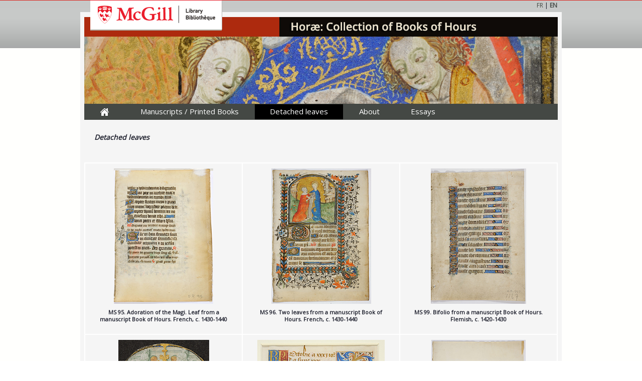

--- FILE ---
content_type: text/html
request_url: https://digital.library.mcgill.ca/horae/leaves.html
body_size: 14812
content:
<!DOCTYPE html PUBLIC "-//W3C//DTD XHTML 1.0 Transitional//EN" "http://www.w3.org/TR/xhtml1/DTD/xhtml1-transitional.dtd">
<html xmlns="http://www.w3.org/1999/xhtml">
<head>
<meta http-equiv="Content-Type" content="text/html; charset=utf-8" />
<title>Detached leaves</title>
<link href="twoColFixLtHdr.css" rel="stylesheet" type="text/css" />
<link href="gallery.css" rel="stylesheet" type="text/css" />
<link href="menus.css" rel="stylesheet" type="text/css" />
<!--[if IE 5]>
<style type="text/css"> 
/* place css box model fixes for IE 5* in this conditional comment */
.twoColFixLtHdr #sidebar1 { width: 230px; }
</style>
<![endif]-->
<!--[if IE]>
<style type="text/css"> 
/* place css fixes for all versions of IE in this conditional comment */
.twoColFixLtHdr #sidebar1 { padding-top: 30px; }
.twoColFixLtHdr #mainContent { zoom: 1; }
/* the above proprietary zoom property gives IE the hasLayout it needs to avoid several bugs */
</style>
<![endif]-->
<style type="text/css">
<!--
a:active {
	color: #0055bb;
}
body {
	background-color: #FFFFFF;
	background-image: url(images/bg_repeat.jpg);
	background-repeat: repeat-x;
}
body,td,th {
	color: #1f212e;
}
-->
</style>
<!-- Google tag (gtag.js) -->
<script async src="https://www.googletagmanager.com/gtag/js?id=G-HFNJG0ZYHN"></script>
<script>
  window.dataLayer = window.dataLayer || [];
  function gtag(){dataLayer.push(arguments);}
  gtag('js', new Date());

  gtag('config', 'G-HFNJG0ZYHN');

</script>
</head>

<body>
<div id="mcgill-librarylogo">
  <a tabindex="2" accesskey="1" title="return to McGill University" href="http://www.mcgill.ca/library">
    <span id="university-name" class="offscreen">McGill University</span>
  </a>
</div>

<div id="librarybanner">

<div id="strap-container">

</div><div id="language"><a href="fr/feuillet.html">FR</a> | <a href="leaves.html"><strong>EN</strong></a></div>
</div>
  <div class="banner">
</div>


</div>
<div id="wrapper">
  <div id="container">

    <div id="header"><a href="index.html"><img src="images/logo_detached.jpg" alt="Horæ: McGill Library Collection of Books of Hours" width="944" height="173" hspace="0" vspace="0" /></a> <div class="menu">      
  <ul>
      		<li id="tab1"><a href="index.html"><img src="images/home.gif" width="19" height="23" /></a></li>
        	<li id="tab2"><a href="manuscripts.html">Manuscripts / Printed Books</a></li>
            <li id="tab3on"><a href="leaves.html">Detached leaves</a></li>
            <li id="tab4"><a href="about.html">About</a></li>
             <li id="tab5"><a href="">Essays<!--[if IE 7]><!--></a>
        <!--<![endif]-->
         <!--[if lte IE 6]><table><tr><td><![endif]-->
        		<ul>
					<li><a class="dropdownlink" href="structure.html">Typical Structure of a Book of Hours</a></li>
<li><a class="dropdownlink" href="reading-women.html">Simple pious reading for women?</a></li>
<li><a class="dropdownlink" href="detached-leaves.html">An education tool or a ‘Biblioclasts crime”</a></li><li><a class="dropdownlink" href="printed.html">Printed Books of Hours</a></li>
 </ul>
      			<!--[if lte IE 6]></td></tr></table></a><![endif]-->
    	 	</li>
    </ul>
	</div>
	</div>    
<div id="period_results"><div id="mainContent_empty">
<div id="categories"><strong>Detached leaves</strong></div>
    </div>
    </div>
     
       <div id="gallery">
       
        <div class="galleryItem even">
          <div   class="thumbnail"><a href="ms95.html"><img src="content/thumbs/rbsc_book-of-hours_ms95.jpg" alt="MS 95. Adoration of the Magi. Leaf from a manuscript Book of Hours. French, c. 1430-1440" width="198" height="270" /></a></div><div class="pictureInfo"> <span class="title">MS 95. Adoration of the Magi. Leaf from a manuscript Book of Hours. French, c. 1430-1440</span></div>
        </div>
        
        <div class="galleryItem odd">
          <div   class="thumbnail"><a href="ms96.html"><img src="content/thumbs/rbsc_book-of-hours_ms96.jpg" alt="MS 96. Two leaves from a manuscript Book of Hours. French, c. 1430-1440" width="199" height="270" /></a></div><div class="pictureInfo"> <span class="title">MS 96. Two leaves from a manuscript Book of Hours. French, c. 1430-1440</span></div>
        </div>
        
        <div class="galleryItem even">
          <div   class="thumbnail"><a href="ms99.html"><img src="content/thumbs/rbsc_book-of-hours_ms99.jpg" alt="MS 99. Bifolio from a manuscript Book of Hours. Flemish, c. 1420-1430" width="190" height="270" /></a></div><div class="pictureInfo"> <span class="title">MS 99. Bifolio from a manuscript Book of Hours. Flemish, c. 1420-1430</span></div>
        </div>
        
        <div class="galleryItem odd">
        
          <div   class="thumbnail"><a href="ms102.html"><img src="content/thumbs/rbsc_book-of-hours_ms102.jpg" alt="MS 102. Seven miniatures from a Breviary. French, c. 1470" width="181" height="270" /></a></div><div class="pictureInfo"> <span class="title">MS 102. Seven miniatures from a Breviary. French, c. 1470</span></div></div>
        
<div class="galleryItem even">

          <div   class="thumbnail"><a href="ms103.html"><img src="content/thumbs/rbsc_book-of-hours_ms103.jpg" alt="MS 103. Three leaves from a manuscript Book of Hours. French, c. 1475-1480" width="254" height="270" /></a></div><div class="pictureInfo"> <span class="title">MS 103. Three leaves from a manuscript Book of Hours. French, c. 1475-1480</span></div></div>       
       
       <div class="galleryItem odd">
        
          <div   class="thumbnail"><a href="ms104.html"><img src="content/thumbs/rbsc_book-of-hours_ms104.jpg" alt="MS 104. Two leaves from a manuscript Book of Hours. Paris, c. 1490-1500" width="188" height="270" /></a></div>
          <div class="pictureInfo"> <span class="title">MS 104. Two leaves from a manuscript Book of Hours. Paris, c. 1490-1500</span></div></div>
  
        <div class="galleryItem even">
          <div   class="thumbnail"><a href="ms105.html"><img src="content/thumbs/rbsc_book-of-hours_ms105.jpg" alt="MS 105. Two leaves from a manuscript Book of Hours. French, c. 1475-1480" width="245" height="270" /></a></div>
          <div class="pictureInfo"> <span class="title">MS 105. Two leaves from a manuscript Book of Hours. French, c. 1475-1480</span></div>
        </div>
        
        <div class="galleryItem odd">
          <div   class="thumbnail"><a href="ms106.html"><img src="content/thumbs/rbsc_book-of-hours_ms106.jpg" alt="MS 106. Two leaves from a manuscript Book of Hours. French, c. 1475-1490" width="188" height="270" /></a></div>
          <div class="pictureInfo"> <span class="title">MS 106. Two leaves from a manuscript Book of Hours. French, c. 1475-1490</span></div>
        </div>
        
        <div class="galleryItem even">
          <div   class="thumbnail"><a href="ms107.html"><img src="content/thumbs/rbsc_book-of-hours_ms107.jpg" alt="MS 107. Leaf from a manuscript Book of Hours. Paris, c. 1490-1500" width="185" height="270" /></a></div>
          <div class="pictureInfo"> <span class="title">MS 107. Leaf from a manuscript Book of Hours. Paris, c. 1490-1500</span></div>
        </div> 
        
        <div class="galleryItem odd">
          <div   class="thumbnail"><a href="ms108.html"><img src="content/thumbs/rbsc_book-of-hours_ms108.jpg" alt="MS 108. Leaf from a manuscript Book of Hours. French, last quarter of the 15th c." width="186" height="270" /></a></div><div class="pictureInfo"> <span class="title">MS 108. Leaf from a manuscript Book of Hours. French, last quarter of the 15th c.</span></div>
        </div>
        
        <div class="galleryItem even">
          <div   class="thumbnail"><a href="ms110.html"><img src="content/thumbs/rbsc_book-of-hours_ms110.jpg" alt="MS 110. Leaf from a manuscript Book of Hours. France, c. 1510-1520" width="199" height="270" /></a></div><div class="pictureInfo"> <span class="title">MS 110. Leaf from a manuscript Book of Hours. France, c. 1510-1520</span></div>
        </div>
        
        <div class="galleryItem odd">
        
          <div   class="thumbnail"><a href="ms149.html"><img src="content/thumbs/rbsc_book-of-hours_ms149.jpg" alt="MS 149. Two leaves from a manuscript Book of Hours. Paris, c. 1475-1485" width="197" height="270" /></a></div><div class="pictureInfo"> <span class="title">MS 149. Two leaves from a manuscript Book of Hours. Paris, c. 1475-1485</span></div></div>
        
<div class="galleryItem even">

          <div   class="thumbnail"><a href="ms153.html"><img src="content/thumbs/rbsc_book-of-hours_ms153.jpg" alt="MS 153. Two leaves from a manuscript Psalter-Breviary. Dutch, c. 1480" width="198" height="270" /></a></div><div class="pictureInfo"> <span class="title">MS 153. Two leaves from a manuscript Psalter-Breviary. Dutch, c. 1480</span></div></div>       
       
       <div class="galleryItem odd">
        
          <div   class="thumbnail"><a href="ms161.html"><img src="content/thumbs/rbsc_book-of-hours_ms161.jpg" alt="MS 161. Leaf from a manuscript psalter. German, c. 1235-1250" width="182" height="270" /></a></div>
          <div class="pictureInfo"> <span class="title">MS 161. Leaf from a manuscript psalter. German, c. 1235-1250</span></div></div>
  
        <div class="galleryItem even">
          <div   class="thumbnail"><a href="ms162.html"><img src="content/thumbs/rbsc_book-of-hours_ms162.jpg" alt="MS 162. Saint Helena and the Invention of the True Cross. German, c. 1520" width="190" height="270" /></a></div>
          <div class="pictureInfo"> <span class="title">MS 162. Saint Helena and the Invention of the True Cross. German, c. 1520</span></div>
        </div>
              <div class="galleryItem odd">
          <div   class="thumbnail"><a href="ms163.html"><img src="content/thumbs/rbsc_book-of-hours_ms163.jpg" alt="MS 163. Leaf from a manuscript Book of Hours. French or Flemish, c. 1420-1450" width="221" height="270" /></a></div><div class="pictureInfo"> <span class="title">MS 163. Leaf from a manuscript Book of Hours. French or Flemish, c. 1420-1450</span></div>
        </div>
        
        <div class="galleryItem even">
          <div   class="thumbnail"><a href="ms164.html"><img src="content/thumbs/rbsc_book-of-hours_ms164.jpg" alt="MS 164. The Nativity. German, c. 1500" width="195" height="270" /></a></div><div class="pictureInfo"> <span class="title">MS 164. The Nativity. German, c. 1500</span></div>
        </div>
        
        <div class="galleryItem odd">
        
          <div   class="thumbnail"><a href="ms165.html"><img src="content/thumbs/rbsc_book-of-hours_ms165.jpg" alt="MS 165. Adoration of the Magi. Leaf from a manuscript Book of Hours. French, c. 1500" width="193" height="270" /></a></div><div class="pictureInfo"> <span class="title">MS 165. Adoration of the Magi. Leaf from a manuscript Book of Hours. French, c. 1500</span></div></div>
        
<div class="galleryItem even">

          <div   class="thumbnail"><a href="ms187.html"><img src="content/thumbs/rbsc_book-of-hours_ms187.jpg" alt="MS 187. Flagellation of the Christ. Two leaves from a manuscript Book of Hours. Flemish, c. 1425-1450 " width="206" height="270" /></a></div><div class="pictureInfo"> <span class="title">MS 187. Flagellation of the Christ. Two leaves from a manuscript Book of Hours. Flemish, c. 1425-1450</span></div></div>       
       
       <div class="galleryItem odd">
        
          <div   class="thumbnail"><a href="ms189.html"><img src="content/thumbs/rbsc_book-of-hours_ms189.jpg" alt="MS 189. The Raising of Lazarus. Two leaves from a manuscript Book of Hours. Flemish, c. 1450" width="201" height="270" /></a></div>
          <div class="pictureInfo"> <span class="title">MS 189. The Raising of Lazarus. Two leaves from a manuscript Book of Hours. Flemish, c. 1450</span></div></div>
  
        <div class="galleryItem even">
          <div   class="thumbnail"><a href="ms192.html"><img src="content/thumbs/rbsc_book-of-hours_ms192.jpg" alt="MS 192. The Voyage of Saint Ursula. German, c. 1480-1490" width="203" height="270" /></a></div>
          <div class="pictureInfo"> <span class="title">MS 192. The Voyage of Saint Ursula. German, c. 1480-1490</span></div>
        </div>      
        
        <div class="galleryItem odd">
          <div   class="thumbnail"><a href="ms193.html"><img src="content/thumbs/rbsc_book-of-hours_ms193.jpg" alt="MS 193. Two leaves from a manuscript Book of Hours. French or Flemish, c. 1420-1450" width="182" height="270" /></a></div><div class="pictureInfo"> <span class="title">MS 193. Two leaves from a manuscript Book of Hours. French or Flemish, c. 1420-1450</span></div>
        </div>
        
        <div class="galleryItem even">
          <div   class="thumbnail"><a href="ms198.html"><img src="content/thumbs/rbsc_book-of-hours_ms198.jpg" alt="MS 198. Leaf from a manuscript Book of Hours. Flemish, c.1420-1430" width="183" height="270" /></a></div><div class="pictureInfo"> <span class="title">MS 198. Leaf from a manuscript Book of Hours. Flemish, c.1420-1430
</span></div>
        </div>
        
        <div class="galleryItem odd">
        
          <div   class="thumbnail"><a href="ms199.html"><img src="content/thumbs/rbsc_book-of-hours_ms199.jpg" alt="MS 199. Leaf from a Breviary. Flemish, c. 1300" width="194" height="270" /></a></div><div class="pictureInfo"> <span class="title">MS 199. Leaf from a Breviary. Flemish, c. 1300
</span></div></div>
        
<div class="galleryItem even">

          <div   class="thumbnail"><a href="ms235.html"><img src="content/thumbs/rbsc_book-of-hours_ms235.jpg" alt="MS 235. Leaf from a manuscript Book of Hours. Pars. c. 1400-1420" width="203" height="270" /></a></div><div class="pictureInfo"> <span class="title">MS 235. Leaf from a manuscript Book of Hours. Pars. c. 1400-1420</span></div></div>       
       
         <div class="galleryItem odd">
        
          <div   class="thumbnail"><a href="euro-print-80-309.html"><img src="content/thumbs/rbsc_book-of-hours_european-8-309.jpg" alt="European Print 8o 309. Leaf from a printed Book of Hours, Paris, 1525" width="189" height="270" /></a></div>
          <div class="pictureInfo"> <span class="title">European Print 8o 309. Leaf from a printed Book of Hours, Paris, 1525</span></div></div>
    </div>


    <div id="footer">
      <ul><li><a href="http://www.mcgill.ca/library">©  McGill University Library</a></li>
  </ul>
    </div>

  </div>
</div>
<div id="links">
  <ul>    <li><a href="index.html">Home</a></li>
    <li><a href="manuscripts.html">Manuscripts / Printed Books</a></li>
    <li><a href="leaves.html">Detached leaves</a></li>
    <li><a href="about.html">About</a></li>
    <li><a href="rights.html">Rights</a></li>
    <li><a href="fr/index.html">Français</a></li>
  </ul>
</div>
</body>
</html>


--- FILE ---
content_type: text/css
request_url: https://digital.library.mcgill.ca/horae/twoColFixLtHdr.css
body_size: 15521
content:
@charset "utf-8";
@import url(https://fonts.googleapis.com/css?family=Open+Sans);
body  {
	font: 80%/160% Open Sans, Arial, Sans-serif, Georgia;
	margin: 0; /* it's good practice to zero the margin and padding of the body element to account for differing browser defaults */
	padding: 0;
	text-align: center;
	color: #000;
	background-color: #E3DAC4;
}

#librarybanner {
	margin: 0 0;
	position: relative;
	text-align:center;
	min-width: 980px;
	z-index: 1;
	
}
#librarybanner div.banner {
	width:980px;
	padding-bottom: 0px;
	text-align:left;
	height: 65px;
	margin-right: auto;
	margin-bottom: 0;
	margin-left: auto;

	z-index: 1;
	
}
#librarybanner a {
         display:inline-block;
		 
		 

}
#librarybanner a img {
        
         margin:0px 0px;
         padding:0px 0px;

}

#wrapper {
	background: url(images/pagebottom.jpg) no-repeat center bottom;
	width: 980px;
	position: relative;
	padding-bottom: 10px;
	margin-right: auto;
	margin-left: auto;
					padding-top: 4px;


}
#container {
	text-align: left; /* this overrides the text-align: center on the body element. */
	padding-right: 18px;
	padding-left: 18px;
	width: 944px;
	background-image: url(images/body_back.gif);
	background-repeat: repeat-y;
				padding-top: 10px;
	

		
} 
#container2 {
	background: url(images/body_back2.jpg) repeat-y;
	text-align: left; /* this overrides the text-align: center on the body element. */
	padding-right: 18px;
	padding-left: 18px;
	width: 944px;
} 
#header {

} 
#sidebar1 {
	float: right; /* since this element is floated, a width must be given */
	width: 250px;
	text-align: center;
	padding-top: 0px;
	padding-right: 0;
	padding-bottom: 0;
	padding-left: 0;
}

#sidebarhome1 {
	float: left; /* since this element is floated, a width must be given */
	width: 389px;
	text-align: center;
	padding-top: 0px;
	padding-right: 0;
	padding-bottom: 0;
	padding-left: 30px;
}
#sidebarhome2 {
	float: right; /* since this element is floated, a width must be given */
	width: 389px;
	text-align: center;
	padding-top: 0px;
	padding-right: 50px;
	padding-bottom: 0;
	padding-left: 0;
}
#sidebar_record {
	float: right; /* since this element is floated, a width must be given */
	width: 400px;
	text-align: center;
	padding-top: 0px;
	padding-right: 0;
	padding-bottom: 0;
	padding-left: 0;
}
#rollover1 {
	width: 389px;
	height: 288px;
}
#rollover1 a {
	background-image: url(images/rollover.png);
	height:288px;
	border:0px solid #000;
	display:block;
}
#rollover1 a:hover {
	background-position:-389px 0;
	text-decoration: none;
	border-bottom: none;
	}
#rollover1 a span {
	display:none;
}
#rollover2 {
	width: 389px;
	height: 288px;
}
#rollover2 a {
	background-image: url(images/rollover2.png);
	height:288px;
	border:0px solid #000;
	display:block;
}
#rollover2 a:hover {
	background-position:-389px 0;
	text-decoration: none;
	border-bottom: none;
	}
#rollover2 a span {
	display:none;
}


#sidegraphic {
	width: 250px;
	height: 270px;
	margin-left:0px;
	margin-top:15px;
	color: #000;
	line-height: normal;
	text-align: center;
	font-family: Verdana, Arial;
	font-size: 0.834em;
}

#sidegraphic a {
	color: #000;
}
#sidegraphic a:hover, a:active, a:focus, a:visited {
	text-decoration: underline;
	color: #000;
}

#sidegraphic_record {
	width: 400px;
	height: auto;
	margin-left:0px;
	margin-top:25px;
}
#sidegraphic_icons {
	width: 400px;
	margin-left:0px;
	margin-top:10px;
	text-align: center;
	float: inherit;
}
#container .overhang {
}
#mainContent {
	float: none;
	position: inherit;
	width: 650px;
	color: #1f212e;
	text-align: left;
	background-color: #f5f5f5;
	margin: 10px;
	padding-top: 10px;
	padding-right: 10px;
	padding-bottom: 70px;
	padding-left: 10px;
	height: 1300px;
} 
#mainContent_empty {
	float: none;
	position: inherit;
	width: 900px;
	color: #1f212e;
	text-align: left;
	background-color: #f5f5f5;
	margin: 10px;
	padding-top: 10px;
	padding-right: 10px;
	padding-bottom: 20px;
	padding-left: 10px;
}
#mainContent_empty2 {
	float: none;
	position: inherit;
	width: 900px;
	color: #1f212e;
	text-align: left;
	background-color: #f5f5f5;
	margin: 10px;
	padding-top: 10px;
	padding-right: 10px;
	padding-bottom: 20px;
	padding-left: 10px;
	height: 820px;
}
#mainContent_about {
	float: none;
	position: inherit;
	width: 650px;
	color: #1f212e;
	text-align: left;
	background-color: #f5f5f5;
	margin: 10px;
	padding-top: 10px;
	padding-right: 10px;
	padding-bottom: 70px;
	padding-left: 10px;
	height: 1000px;
}
#mainContent_essay {
	float: none;
	position: inherit;
	width: 650px;
	color: #1f212e;
	text-align: left;
	background-color: #f5f5f5;
	margin: 10px;
	padding-top: 10px;
	padding-right: 10px;
	padding-bottom: 70px;
	padding-left: 10px;
	height: 650px;
}
#mainContent_record {
	float: none;
	position: inherit;
	width: 500px;
	color: #1f212e;
	text-align: left;
	background-color: #f5f5f5;
	margin: 10px;
	padding-top: 0px;
	padding-right: 10px;
	padding-bottom: 10px;
	padding-left: 10px;
	height: auto;
} 
#browse_navigation {
	color: black;
	width: 942px;
	height:30px;

}
#browse_navigation #left {
	margin-top: 10px;
	margin-right: 0px;
	margin-bottom: 0px;
	margin-left: 0px;

}
#browse_navigation_results {
	width: 200px;
	padding-bottom: 10px;

}
#browse_navigation_results #left {
	margin-top: 10px;
	margin-right: 0px;
	margin-bottom: 0px;
	margin-left: 16px;

}
#browse_navigation_results a{
	text-align:center;
	color: #0055bb;
}
#browse_navigation_search {
	width: auto;
	margin-left: 0px;
	color: #000;
	margin-right: 0px;
	background-color: #F5F5F5;
	margin-top: 20px;
	margin-bottom: 15px;
}
#search_headers {
	margin-right: 10px;
	margin-left: 10px;
}

#footer {
	display:block;
	width:100%;
	height:30px;
	font-size: 0.9em;
	color: #000;
	text-align: center;
} 
#footer ul {
	width: 250px;
	margin: 0 auto;
	list-style: none;
}
#footer li {
	float: left;
	position: relative;
	margin: 0px;
	padding: 0;
	visibility: visible;
}
#footer li a {
	display: block;
	text-align:center;
	margin: 0px;
	padding: 2px 10px;
	color: #000;
}
#footer li a:hover, a:active, a:focus, a:visited {
	color: #0055bb;
	text-decoration: underline;
}
.fltrt { /* this class can be used to float an element right in your page. The floated element must precede the element it should be next to on the page. */
	float: right;
	margin-left: 8px;
}
.fltlft {
	float: left;
	margin-right: 8px;
}
#categories {
	width: 650px;
	color: #1f212e;
	margin: 0px;
	padding-top: 5px;
	padding-right: 0px;
	padding-bottom: 10px;
	padding-left: 0px;
	font-size: 14px;
	font-style: italic;
}
.exhibition_thumbs {
	height: auto;
	border: 1px solid #DACDBC;
	padding: 10px;
	position: relative;
	color: #000;
	line-height: normal;
	text-align: center;
	font-family: Verdana, Arial;
	font-size: 0.834em;
	margin-top: 0px;
	margin-right: 10px;
	margin-bottom: 10px;
	margin-left: 10px;
	width: 300px;
	display:block;
}

.exhibition_thumbs a {
	display:block;
	text-align:center;
}

.align_left {
	float: left;
}
.align_right {
	float: right;
}
.exhibition_thumbs a p{
	display:block !important;
	text-align:center;
	color: #000;
}
.exhibition_thumbs a span{
	display:block !important;
	text-align:center;
	color: #000;
}
.exhibition_thumbs a:hover, a:active, a:focus, a:visited {
	text-decoration: underline;
	color: #000;
	
}
#categories_thumbs {
	width: 900px;
	height: auto;
	position: relative;
	color: #EBE4D4;
	line-height: normal;
	margin: 0px;
	float: inherit;
	padding-top: 0px;
	padding-right: 0px;
	padding-bottom: 10px;
	padding-left: 0px;
	vertical-align: bottom;
}
#categories_thumbs ul {
	list-style: none;
	float: left;
	width: 100%;
}
#categories_thumbs li {

	font-size: 10px;
	padding-right: 20px;
	padding-left: 20px;
}
#categories_thumbs a {
	display: block;

	padding: 0px;
	border: 2px solid #f5f5f5;
}
#categories_thumbs2 {
	width: 389px;
	height: 288px;
	color: #EBE4D4;
	margin: 0px;
}
#categories_thumbs2 ul {

}
#categories_thumbs2 li {

	font-size: 10px;

}
#categories_thumbs2 a {

	border: 2px solid #f5f5f5;
}
#links {
	width: 980px;
	margin: 0 auto;
	text-align:center;
	height:20px;
	padding-top: 0px;
	padding-right: 0px;
	padding-bottom: 0px;
	padding-left: 0px;
}
#links ul {
	margin: 0 auto;
	margin-left: 200px;
	list-style: none;
}
#links li {
	float: left;
	position: relative;
	font-size: 0.9em;
	visibility: visible;
}
#links li a {
	display: block;
	text-align:center;
	margin: 0px;
	padding: 2px 10px;
	color: #000;
}
#links li a:hover, a:active, a:focus, a:visited {
	color: #0055bb;
	text-decoration: underline;
}

.clearfloat { /* this class should be placed on a div or break element and should be the final element before the close of a container that should fully contain a float */
	clear:both;
    height:0;
    font-size: 1px;
    line-height: 0px;
}
a img {
border: 0;
}



a:link {
	color: #0055bb;
	line-height: normal;
	text-decoration: none;
	
	
}
a:visited {
	color: #0055bb;
	line-height: normal;
	text-decoration: none;
}
a:hover, a:active, a:focus {
	color: #0055bb;
	text-decoration: underline;
}
#searchbox {
	position:absolute;
	left:850px;
	top:10px;
	color: #000;
	font-size: 0.834em;
}
#searchbox a{
	color:#000;
}

/* The thumbs defination */

#credit_text {
	width: auto;
	line-height: normal;
	float: left;
	font-size: 0.9em;
	text-align: left;
	padding-bottom: 10px;
}
#credit_text2 {
	width: 650px;
	line-height: normal;
	float: left;
	font-size: 0.9em;
	text-align: left;
	padding-bottom: 10px;
}

#thumb_text {
	height: auto;
	width: 900px;
	line-height: normal;
	float: left;
	font-size: 0.9em;
	font-weight: bold;
}
#thumb_text ul {
	margin: 0px;
	padding: 0px;
	list-style: none;
	float: left;
	width: 100%;
}

#thumb_text li {
	float: left;
	line-height: normal;
	text-align: center;
	padding-right: 0px;
	padding-left: 30px;
}
#thumb_text a {
	display: block;
	float: left;
	width: 389px;
	letter-spacing: 0pt;
	color: #000;
	border-style: none;
	font-size: 14px;
	margin-top: 5px;
	padding-top: 5px;
	padding-right: 4px;
	padding-bottom: 5px;
	padding-left: 4px;
	color: #1f212e;
}

#thumb_text a:hover, a:active, a:focus {
	color: #0055bb;
	text-decoration: underline;
}

/* The thumbs defination */
#thumb_text2 {
	height: auto;
	width: 900px;
	line-height: normal;
	float: left;
	font-size: 0.9em;
	font-weight: normal;
	color: #ad2a0e;
}
#thumb_text2 ul {
	margin: 0px;
	padding: 0px;
	list-style: none;
	float: left;
	width: 100%;
}

#thumb_text2 li {
	float: left;
	line-height: normal;
	text-align: center;
	padding-right: 0px;
	padding-left: 0px;
}
#thumb_text2 a {
	display: block;
	float: left;
	width: 208px;
	letter-spacing: 0pt;
	color: #000;
	border-style: none;
	font-size: 14px;
	margin-top: 5px;
	padding-top: 20px;
	padding-right: 4px;
	padding-bottom: 5px;
	padding-left: 4px;
}

#thumb_text2 a:hover, a:active, a:focus {
	color: #0055bb;
	text-decoration: underline;
}

#thumbs {
	height: 100px;
	width: 200px;
}
/* results Elements */

#results_pict {
	padding-top: 0px;
}
#record {
	width: auto;
	height:inherit;
	margin: 0px auto;
}
#results_pict div.results_item {
	height:auto !important;
	text-align: left;
}

#results_pict div.results_item  .prev_arrow, #results_pict div.results_item  .next_arrow{
	display: inline-block;
	height:auto !important;

}
#results_pict div.results_item  .prev_arrow a, 
#results_pict div.results_item  .next_arrow a{
	display: block;
	text-align:center;
	position:relative;
}


#results_pict div.results_item  .prev_arrow{
       float:left;
       margin-left:5px;
}
#results_pict div.results_item  .prev_arrow a#prev{
      display:block;
}
#results_pict div.results_item  .next_arrow{
	float:right;
	margin-right:5px;
}
#results_pict div.results_item  .next_arrow a#next{
      display:block;
}
#results_pict div.results_item  .results_image{
	float:left;
	border:0px solid #eee;
	width:855px;
	font-size: 1.2em;
	margin-top: 0px;
	margin-right: 10px;
	margin-bottom: 0;
	margin-left: 10px;
	text-align:center;
      
}
#results_pict div.results_item div.results_image img{

}

#results_meta {
	width: 650px;
	height: auto;
	color: #000;
}

.results_divider {
	width: auto;
	height: auto;
	position: relative;
	line-height: normal;
}
.results_label {
	list-style:none;
	float: left;
	width: 480px;
	font-weight: bold;
	padding-right: 15px;
	padding-top: 7px;
	position:relative;
	z-index:999;
}
.results_description {
	margin: 0;
	padding-top: 7px;
	list-style: none;
	float: left;
	width: 480px;
	padding-right: 15px;
	padding-bottom: 7px;
	position:relative;
	z-index:999;
}
.results_short_description {
	margin: 0;
	padding-top: 15px;
	list-style: none;
	float: left;
	width: 880px;
	
}
.results_clear {
	clear:left;
}
.results_label_link {
	list-style:none;
	float: left;
	width: 100px;
	padding-right: 15px;
	padding-top: 5px;
}
#browse_navigation table {
	color: #000;

}

/* The bibliography text definition */

#bibliography_text {
	background: url(images/mainmenu_back.jpg) repeat-x;
	float: none;
	position: static;
	width: auto;
	color: #000;
	text-align: center;
	font-size: 1.7em;
	font-weight: bold;
}
#bibliography_text p {
	direction:rtl;
}
#bibliography_text ul {
	color: #000;
}
#bibliography_text li {
	color: #004408;
	line-height: 1.5;
}
#bibliography_text a {
	line-height: 1.5;
}


#mcgill-librarylogo {
	width: 940px !important; 
	padding: 0px; 
	margin: auto; 
	height: 0px !important;
	text-align:left;
}
#mcgill-librarylogo a {
	_margin-bottom: -154px;
	position: relative;
	top: 0px;
	left: 10px;
	display: block;
	background:transparent url("images/mcgill_logo.gif") scroll left top;
	height:62px;
	width:263px;
	text-decoration: none;
	border-bottom: none;
	z-index: 10;
}

#mcgill-librarylogo a span {
	display: none;
}
/* =STRAP
================================================== */
#strap { background: #C6C8C7 url("images/strap.png") repeat-x bottom left;
         width: 100%;
         border-color: #dc241f;
         border-style: solid;
         border-width: 1px 0px 0px 0px;
       }

#strap-container {
width: 940px; 
	padding: 0px; 
	margin: auto; 
	height: 0px;
}
#strap-search {
	left:270px;
	margin: 0 auto;
	position:relative;
	text-align: center;
	top: 10px;
	border:0px solid #000;
              }
#language{
		padding-left: 900px;
}
#language a{
		color: #444844;
		font-size: 12px;
}

#searchbutton { border: none;
                background: #D6D6D6;
                background: -moz-linear-gradient(top, #E4E4E4, #B8B8B8);
                background: -webkit-gradient(linear, 0% 0%, 0% 100%, from(#E4E4E4), to(#B8B8B8));
                cursor: pointer;
                padding: 5px;
                width: 4em;
                position: relative;
                right: 71px;
                font-size: 16px;
                margin: 0px;
                text-shadow: 1px 1px 0 #ebebeb;
                -moz-border-radius: 3px;
                border-radius: 3px;
              }

.i18n-fr #searchbutton { width: 6em;
                         right: 101px;
                       }

#searchquery { color: #999898;
               text-shadow: 1px 1px 0 #fff;
               font-size: 1.3em;
               margin: 0px;
               padding: 8px;
               border: 1px outset transparent;
               background-color: #fdf8eb;
               -moz-border-radius: 3px;
               border-radius: 3px;
               -moz-box-shadow: 0 1px 4px rbga (0,0,0,0.5);
               -webkit-box-shadow: 0 1px 4px rbga (0,0,0,0.7); /*#828282*/
               box-shadow: 0 1px 4px rbga (0,0,0,0.5);
               width: 26em;
			   
             }

#searchquery:focus { border: 1px outset rgba(0,0,0,0.3) }
s


--- FILE ---
content_type: text/css
request_url: https://digital.library.mcgill.ca/horae/gallery.css
body_size: 3041
content:
/*   The pagination elements */
#number_results_nav {
	border:0px solid #FFF;
	width: 100%;
	margin: 20px auto;
	padding:0px;
	text-align:center;
}
#number_results_nav ul {
	margin: 5px auto;
	padding: 0px;
	width:100%;
	border:0px solid #FFF;
}
#number_results_nav li {
        display: inline;
        list-style-type: none;
        padding-right: 6px;
}
#number_results_nav li a {
	display:inline-block;
	margin: 1px;
	padding: 2px 5px;
	border: 1px solid #000;
}

#number_results_nav li a.current {
	background-color: #FFF;
}
#number_results_nav li a.nonactive {
	background-color:transparent;
	border: 1px solid #dcdcdc;
	color: #dcdcdc;
}
#number_results_nav li a.nonactive:hover {
      cursor:default;
}



/*  End of pagination elements */


/* Results elements */
#results_pic {

}

/***********************content scrolls*************************/
#divCont {
	position:relative;
	top:0px;
	width:500px;
	height:235px;
	scrollbar-arrow-color: #e7edee;
	scrollbar-face-color: #84929b;
	scrollbar-track-color: #d5e7f3;
	scrollbar-3dlight-color: #2d3235;
	scrollbar-highlight-color: #acc3b8;
	scrollbar-darkshadow-color: #2d3235;
	scrollbar-shadow-color: #394557;
	padding-bottom: 0px;
	overflow:auto;
}

#divScroll img{
	float: right;
	margin: 2px 5px;
}


#divScroll {
	position:relative;
	font-family: Arial, Helvetica, sans-serif;
	text-align: justify;
	width: 470px;
}
#divScroll h1 {
	color: #000;
	font-size: 1em;
	font-style: normal;
	font-weight: bold;
	font-variant: normal;
}

/*********gallery********/

#period_results {
	margin:0px 0px;
	color: #000;
	width: 942px;
}
#gallery {
	border: 1px solid #FFF;
	padding: 0px;
	width: 942px;
	overflow: auto;
}
#gallery div.galleryItem {
	border: 1px solid #FFF;
	float: left;
	height: 330px;
	padding-top: 10px;
	width: 312px;
	
}
#gallery div.even {
}
#gallery div.odd {
	background: #f5f5f5;
}


#gallery div.galleryItem div.thumbnail {
	min-width:270px;
	min-height:270px;
	text-align:center;
	
}
/*#gallery div.galleryItem div.thumbnail a {
	height:270px!important;
	display:inline-block;
	border:1px solid #000;
	vertical-align:middle;
	width:100%;
}
#gallery div.galleryItem div.thumbnail img{
	vertical-align: bottom;
}*/
	
	
#gallery div.galleryItem  div.pictureInfo {
	width: 262px;
	height: auto;
	margin: 0px;
	font-size:10px;
	padding-top: 10px;
	padding-right: 25px;
	padding-bottom: 5px;
	padding-left: 25px;
}

#gallery div.galleryItem div.pictureInfo span.title {
	display:block;
	font-size:11px;
	font-weight: bold;
	margin: 0px;
	padding: 0px;
	width:auto;
	text-align:center;
	overflow: hidden;
	word-spacing: normal;
	line-height: 1.3;
}
#gallery div.galleryItem div.pictureInfo span.period {
	display:block;
	font-style: italic;
	font-size:11px;
	margin: 5px 0px 0px;
	padding: 0px;
	width:auto;
	overflow:hidden;
	word-spacing: normal;
	line-height: 1.3;
}
#gallery div.galleryItem div.pictureInfo span.item {
	display:block;
	font-size:11px;
	margin: 5px 0px 0px;
	padding: 0px;
	width:auto;
	overflow:hidden;
	word-spacing: normal;
	line-height: 1.3;
}


--- FILE ---
content_type: text/css
request_url: https://digital.library.mcgill.ca/horae/menus.css
body_size: 4632
content:
/* CSS Document */
/* ================================================================ 
This copyright notice must be untouched at all times.

The original version of this stylesheet and the associated (x)html
is available at http://www.cssplay.co.uk/menus/final_drop.html
Copyright (c) 2005-2008 Stu Nicholls. All rights reserved.
This stylesheet and the associated (x)html may be modified in any 
way to fit your requirements.

Last modified and customized on 10 Oct 2008 by Mutugi Gathuri
for the Osler collections
=================================================================== */
@charset "utf-8";

body {
		behavior:url("csshover.htc");
	}

.menu {
	width:944px;
	height:32px;
	position:relative;
	z-index:10000;
	border-right:0px solid #444844;
	background: #FFF725;
	background-color: #444844;
	font-family: "Arial, Helvetica Neue", Helvetica, Sans-serif,;
	font-size: 15px;
}
/* hack to correct IE5.5 faulty box model */
* html .menu {
	width:753px;
	w\idth:753px;
}


/* remove all the bullets, borders and padding from the default list styling */
.menu ul {
	list-style-type:none;
	width:100%;
	background-color: #444844;
	padding-top: 0;
	padding-right: 0;
	padding-bottom: 0;
	padding-left: 0;
	margin-top: 0;
	margin-right: 0;
	margin-bottom: 0;
	margin-left: 0;
}


.menu ul ul {
	width:200px;
	margin-left:0px;
}
/* float the list to make it horizontal and a relative positon so that you can control the dropdown menu positon */
.menu li {
	float:left;
	width:auto;
	position:relative;
	border:0px solid #444844;
	padding-left:0px;
}

/* style the links for the top level */
.menu ul li a, 
.menu ul li a:visited {
	display:block;
	text-decoration:none;
	color: #FFF;
	line-height:29px;
	width:auto;
	height:30px;
	text-align:center;
	border:1px solid #444844;
	padding-top: 0px;
	padding-right: 30px;
	padding-bottom: 0px;
	padding-left: 30px;
}
.menu ul li a:active, .menu ul li a:focus, .menu ul li a:hover {
	color:#FFF;
	background-color:#000;
}
.menu ul li a:visited {
	color: #FFF;
}

/* a hack so that IE5.5 faulty box model is corrected */
* html .menu a, * html .menu a:visited {
	width:110px;
	w\idth:89px;
}


/* hide the sub levels and give them a positon absolute so that they take up no room */
.menu ul li ul {
	visibility:hidden;
	position:absolute;
	height:0;
	top:31px;
	left:0;
	width:210px;
	border-top:0px solid #36130d;
}

/* another hack for IE5.5 */
* html .menu ul ul {
	top:30px;
	t\op:31px;
}

/* position the third level flyout menu */
.menu ul ul ul{
	left:149px;
	top:-1px;
	width:149px;
}

/* position the third level flyout menu for a left flyout */
.menu ul ul ul.left {
	left:-149px;
}

/* style the table so that it takes no ppart in the layout - required for IE to work */
.menu table {
	position:absolute;
	top:0;
	left:0;
	border-collapse:collapse;
}

/* style the second level links */
.menu ul ul a,
.menu ul ul a:visited {
	color: #ffffff;
	height:22px;
	line-height:1em;
	width:400px;
	text-align:left;
	padding-top: 10px;
	padding-right: 10px;
	padding-bottom: 0px;
	padding-left: 10px;
	border-top-width: 0px;
	border-right-width: 0px;
	border-bottom-width: 1px;
	border-left-width: 0px;
	border-top-style: solid;
	border-right-style: solid;
	border-bottom-style: solid;
	border-left-style: solid;
	border-top-color: #797979;
	border-bottom-color: #797979;
	background-color: #3a3d3a;
}
.menu ul ul a:active, 
.menu ul ul a:focus {
	color:#FFFFFF;
}
/* yet another hack for IE5.5 */
* html .menu ul ul a,
* html .menu ul ul a:visited {
	width:200px;
	w\idth:188px;
}

/* style the top level hover */
.menu ul a:hover {
	background:transparent;
	color:#000;
}

.menu ul ul  li a:hover{
	color:#000;
	background-color: #000;
}

.menu ul ul li:hover > a {
	color:#FFF;
	background:#000;
	;
}

/* make the second level visible when hover on first level list OR link */
.menu ul li:hover ul,
.menu ul li a:hover ul{
	visibility:visible;
}
/* keep the third level hidden when you hover on first level list OR link */
.menu ul li:hover ul ul{
	visibility:hidden;
}
/* make the third level visible when you hover over second level list OR link */
.menu ul :hover ul :hover ul{
	 visibility:visible;
}

.menu #tab1 {
}
.menu #tab2 {
}
.menu #tab3 {
}
.menu #tab4 {
}
.menu #tab5 {
}
.menu #tab6 {
}
#tablon a {
	color: #FFF !important;
}
.menu #tab1on {
	background-color: #000;
}
.menu #tab2on {
	background-color: #000;
}
.menu #tab3on {
	background: #000;
}
.menu #tab4on {
	background: #000;
}
.menu #tab5on {
	background: #000;
}
.menu #tab6on {
	background: #000;
}
.menu ul li#tab1on a, .menu ul li#tab2on a, .menu ul li#tab3on a, .menu ul li#tab4on a{
	color: #FFF;
}
